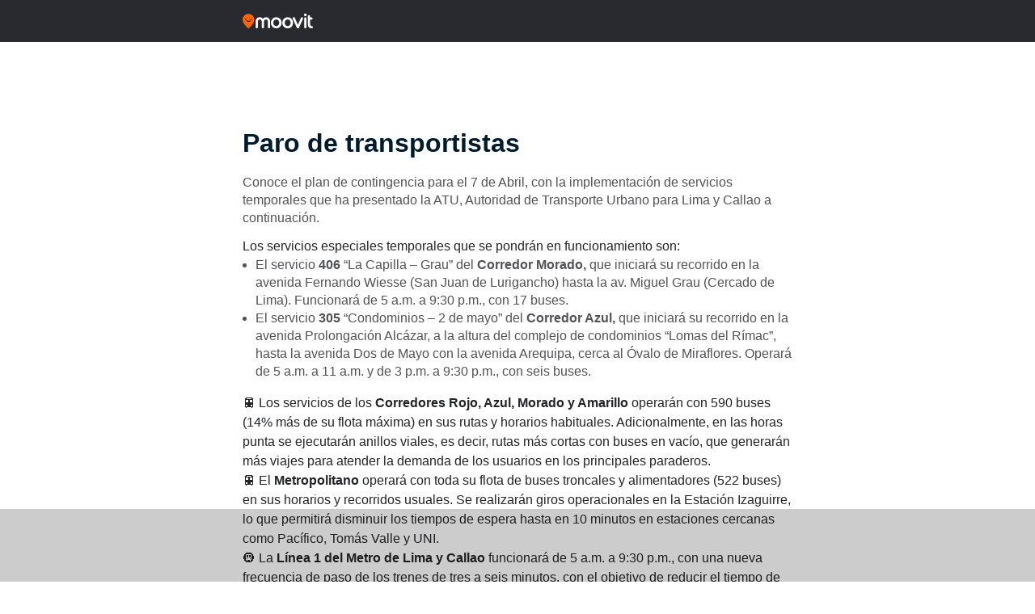

--- FILE ---
content_type: text/html; charset=UTF-8
request_url: https://updates.moovit.com/lima-07-04-21/
body_size: 12645
content:
<!DOCTYPE html><html lang="es-AR" class="no-js"><head>  <script  type="text/javascript" charset="UTF-8" data-document-language="true" data-domain-script="2bf939b0-bebf-48bf-a337-bc42c3e9d4b3" data-type="lazy" data-src="https://cdn.cookielaw.org/scripttemplates/otSDKStub.js"></script> <script type="text/javascript">function OptanonWrapper() { }</script> <title>Moovit - Paro de transportistas</title><meta name="msapplication-TileColor" content="#ffffff"><meta name="msapplication-TileImage" content="/ms-icon-144x144.png"><meta name="theme-color" content="#ffffff"><meta http-equiv="X-UA-Compatible" content="IE=edge,chrome=1"><meta name="viewport" content="width=device-width, initial-scale=1, shrink-to-fit=no"><meta name="apple-itunes-app" content="app-id=498477945"/><meta property="fb:pages" content="558570760836032" /><link href="//www.google-analytics.com" rel="dns-prefetch"><link rel="apple-touch-icon" sizes="57x57" href="https://updates.moovit.com/wp-content/themes/updates/img/icons/apple-icon-57x57.png"><link rel="apple-touch-icon" sizes="60x60" href="https://updates.moovit.com/wp-content/themes/updates/img/icons/apple-icon-60x60.png"><link rel="apple-touch-icon" sizes="72x72" href="https://updates.moovit.com/wp-content/themes/updates/img/icons/apple-icon-72x72.png"><link rel="apple-touch-icon" sizes="76x76" href="https://updates.moovit.com/wp-content/themes/updates/img/icons/apple-icon-76x76.png"><link rel="apple-touch-icon" sizes="114x114" href="https://updates.moovit.com/wp-content/themes/updates/img/icons/apple-icon-114x114.png"><link rel="apple-touch-icon" sizes="120x120" href="https://updates.moovit.com/wp-content/themes/updates/img/icons/apple-icon-120x120.png"><link rel="apple-touch-icon" sizes="144x144" href="https://updates.moovit.com/wp-content/themes/updates/img/icons/apple-icon-144x144.png"><link rel="apple-touch-icon" sizes="152x152" href="https://updates.moovit.com/wp-content/themes/updates/img/icons/apple-icon-152x152.png"><link rel="apple-touch-icon" sizes="180x180" href="https://updates.moovit.com/wp-content/themes/updates/img/icons/apple-icon-180x180.png"><link rel="icon" type="image/png" sizes="192x192"  href="https://updates.moovit.com/wp-content/themes/updates/img/icons/android-icon-192x192.png"><link rel="icon" type="image/png" sizes="32x32" href="https://updates.moovit.com/wp-content/themes/updates/img/icons/favicon-32x32.png"><link rel="icon" type="image/png" sizes="96x96" href="https://updates.moovit.com/wp-content/themes/updates/img/icons/favicon-96x96.png"><link rel="icon" type="image/png" sizes="16x16" href="https://updates.moovit.com/wp-content/themes/updates/img/icons/favicon-16x16.png"><link href='//fonts.googleapis.com/css?family=Source+Sans+Pro:200,400,600,700&subset=latin,latin-ext' rel='stylesheet' type='text/css'><link href="https://updates.moovit.com/wp-content/themes/updates/vendor/bootstrap/css/bootstrap.min.css" rel="stylesheet"><link href='https://updates.moovit.com/wp-content/themes/updates/style.css' rel='stylesheet' type='text/css'>  <script type="text/plain" class="optanon-category-C0002">(function(w,d,s,l,i){w[l]=w[l]||[];w[l].push({'gtm.start':
            new Date().getTime(),event:'gtm.js'});var f=d.getElementsByTagName(s)[0],
            j=d.createElement(s),dl=l!='dataLayer'?'&l='+l:'';j.async=true;j.src=
            'https://www.googletagmanager.com/gtm.js?id='+i+dl;f.parentNode.insertBefore(j,f);
        })(window,document,'script','dataLayer','GTM-PL5T7RB');</script> <meta name='robots' content='index, follow, max-image-preview:large, max-snippet:-1, max-video-preview:-1' /><style>img:is([sizes="auto" i], [sizes^="auto," i]) { contain-intrinsic-size: 3000px 1500px }</style><meta name="description" content="ATU implementa plan de contingencia para atender la demanda de usuarios durante el paro de transportistas del 7 de abril" /><link rel="canonical" href="https://updates.moovit.com/lima-07-04-21/" /><meta property="og:locale" content="es_ES" /><meta property="og:type" content="article" /><meta property="og:title" content="Paro de transportistas | Moovit" /><meta property="og:description" content="ATU implementa plan de contingencia para atender la demanda de usuarios durante el paro de transportistas del 7 de abril" /><meta property="og:url" content="https://updates.moovit.com/lima-07-04-21/" /><meta property="og:site_name" content="Moovit Updates" /><meta property="article:published_time" content="2021-04-07T15:35:40+00:00" /><meta property="article:modified_time" content="2021-04-07T15:40:09+00:00" /><meta name="author" content="Marina Champagner" /><meta name="twitter:card" content="summary_large_image" /> <script type="application/ld+json" class="yoast-schema-graph">{"@context":"https://schema.org","@graph":[{"@type":"WebPage","@id":"https://updates.moovit.com/lima-07-04-21/","url":"https://updates.moovit.com/lima-07-04-21/","name":"Paro de transportistas | Moovit","isPartOf":{"@id":"https://moovitupdates.wpengine.com/#website"},"datePublished":"2021-04-07T15:35:40+00:00","dateModified":"2021-04-07T15:40:09+00:00","author":{"@id":"https://moovitupdates.wpengine.com/#/schema/person/f60d343f469e41656fb90561a6b2c9fc"},"description":"ATU implementa plan de contingencia para atender la demanda de usuarios durante el paro de transportistas del 7 de abril","breadcrumb":{"@id":"https://updates.moovit.com/lima-07-04-21/#breadcrumb"},"inLanguage":"es-AR","potentialAction":[{"@type":"ReadAction","target":["https://updates.moovit.com/lima-07-04-21/"]}]},{"@type":"BreadcrumbList","@id":"https://updates.moovit.com/lima-07-04-21/#breadcrumb","itemListElement":[{"@type":"ListItem","position":1,"name":"Home","item":"https://updates.moovit.com/"},{"@type":"ListItem","position":2,"name":"Paro de transportistas"}]},{"@type":"WebSite","@id":"https://moovitupdates.wpengine.com/#website","url":"https://moovitupdates.wpengine.com/","name":"Moovit Updates","description":"","potentialAction":[{"@type":"SearchAction","target":{"@type":"EntryPoint","urlTemplate":"https://moovitupdates.wpengine.com/?s={search_term_string}"},"query-input":{"@type":"PropertyValueSpecification","valueRequired":true,"valueName":"search_term_string"}}],"inLanguage":"es-AR"},{"@type":"Person","@id":"https://moovitupdates.wpengine.com/#/schema/person/f60d343f469e41656fb90561a6b2c9fc","name":"Marina Champagner","image":{"@type":"ImageObject","inLanguage":"es-AR","@id":"https://moovitupdates.wpengine.com/#/schema/person/image/","url":"https://secure.gravatar.com/avatar/14c6eaa230be6320456514a186b682f08e55dee990f668c918fe1de5be4c6a73?s=96&d=mm&r=g","contentUrl":"https://secure.gravatar.com/avatar/14c6eaa230be6320456514a186b682f08e55dee990f668c918fe1de5be4c6a73?s=96&d=mm&r=g","caption":"Marina Champagner"},"url":"https://updates.moovit.com/es_ar/author/marina-champagner/"}]}</script> <link rel='dns-prefetch' href='//static.addtoany.com' /><link rel='dns-prefetch' href='//ajax.googleapis.com' /><link rel='dns-prefetch' href='//fonts.googleapis.com' /><link rel="alternate" type="application/rss+xml" title="Moovit Updates &raquo; Paro de transportistas Comments Feed" href="https://updates.moovit.com/lima-07-04-21/feed/" /> <script type="text/javascript">window._wpemojiSettings = {"baseUrl":"https:\/\/s.w.org\/images\/core\/emoji\/16.0.1\/72x72\/","ext":".png","svgUrl":"https:\/\/s.w.org\/images\/core\/emoji\/16.0.1\/svg\/","svgExt":".svg","source":{"concatemoji":"https:\/\/updates.moovit.com\/wp-includes\/js\/wp-emoji-release.min.js?ver=6.8.3"}};
/*! This file is auto-generated */
!function(s,n){var o,i,e;function c(e){try{var t={supportTests:e,timestamp:(new Date).valueOf()};sessionStorage.setItem(o,JSON.stringify(t))}catch(e){}}function p(e,t,n){e.clearRect(0,0,e.canvas.width,e.canvas.height),e.fillText(t,0,0);var t=new Uint32Array(e.getImageData(0,0,e.canvas.width,e.canvas.height).data),a=(e.clearRect(0,0,e.canvas.width,e.canvas.height),e.fillText(n,0,0),new Uint32Array(e.getImageData(0,0,e.canvas.width,e.canvas.height).data));return t.every(function(e,t){return e===a[t]})}function u(e,t){e.clearRect(0,0,e.canvas.width,e.canvas.height),e.fillText(t,0,0);for(var n=e.getImageData(16,16,1,1),a=0;a<n.data.length;a++)if(0!==n.data[a])return!1;return!0}function f(e,t,n,a){switch(t){case"flag":return n(e,"\ud83c\udff3\ufe0f\u200d\u26a7\ufe0f","\ud83c\udff3\ufe0f\u200b\u26a7\ufe0f")?!1:!n(e,"\ud83c\udde8\ud83c\uddf6","\ud83c\udde8\u200b\ud83c\uddf6")&&!n(e,"\ud83c\udff4\udb40\udc67\udb40\udc62\udb40\udc65\udb40\udc6e\udb40\udc67\udb40\udc7f","\ud83c\udff4\u200b\udb40\udc67\u200b\udb40\udc62\u200b\udb40\udc65\u200b\udb40\udc6e\u200b\udb40\udc67\u200b\udb40\udc7f");case"emoji":return!a(e,"\ud83e\udedf")}return!1}function g(e,t,n,a){var r="undefined"!=typeof WorkerGlobalScope&&self instanceof WorkerGlobalScope?new OffscreenCanvas(300,150):s.createElement("canvas"),o=r.getContext("2d",{willReadFrequently:!0}),i=(o.textBaseline="top",o.font="600 32px Arial",{});return e.forEach(function(e){i[e]=t(o,e,n,a)}),i}function t(e){var t=s.createElement("script");t.src=e,t.defer=!0,s.head.appendChild(t)}"undefined"!=typeof Promise&&(o="wpEmojiSettingsSupports",i=["flag","emoji"],n.supports={everything:!0,everythingExceptFlag:!0},e=new Promise(function(e){s.addEventListener("DOMContentLoaded",e,{once:!0})}),new Promise(function(t){var n=function(){try{var e=JSON.parse(sessionStorage.getItem(o));if("object"==typeof e&&"number"==typeof e.timestamp&&(new Date).valueOf()<e.timestamp+604800&&"object"==typeof e.supportTests)return e.supportTests}catch(e){}return null}();if(!n){if("undefined"!=typeof Worker&&"undefined"!=typeof OffscreenCanvas&&"undefined"!=typeof URL&&URL.createObjectURL&&"undefined"!=typeof Blob)try{var e="postMessage("+g.toString()+"("+[JSON.stringify(i),f.toString(),p.toString(),u.toString()].join(",")+"));",a=new Blob([e],{type:"text/javascript"}),r=new Worker(URL.createObjectURL(a),{name:"wpTestEmojiSupports"});return void(r.onmessage=function(e){c(n=e.data),r.terminate(),t(n)})}catch(e){}c(n=g(i,f,p,u))}t(n)}).then(function(e){for(var t in e)n.supports[t]=e[t],n.supports.everything=n.supports.everything&&n.supports[t],"flag"!==t&&(n.supports.everythingExceptFlag=n.supports.everythingExceptFlag&&n.supports[t]);n.supports.everythingExceptFlag=n.supports.everythingExceptFlag&&!n.supports.flag,n.DOMReady=!1,n.readyCallback=function(){n.DOMReady=!0}}).then(function(){return e}).then(function(){var e;n.supports.everything||(n.readyCallback(),(e=n.source||{}).concatemoji?t(e.concatemoji):e.wpemoji&&e.twemoji&&(t(e.twemoji),t(e.wpemoji)))}))}((window,document),window._wpemojiSettings);</script> <style id='wp-emoji-styles-inline-css' type='text/css'>img.wp-smiley, img.emoji {
		display: inline !important;
		border: none !important;
		box-shadow: none !important;
		height: 1em !important;
		width: 1em !important;
		margin: 0 0.07em !important;
		vertical-align: -0.1em !important;
		background: none !important;
		padding: 0 !important;
	}</style><style id='classic-theme-styles-inline-css' type='text/css'>/*! This file is auto-generated */
.wp-block-button__link{color:#fff;background-color:#32373c;border-radius:9999px;box-shadow:none;text-decoration:none;padding:calc(.667em + 2px) calc(1.333em + 2px);font-size:1.125em}.wp-block-file__button{background:#32373c;color:#fff;text-decoration:none}</style><style id='global-styles-inline-css' type='text/css'>:root{--wp--preset--aspect-ratio--square: 1;--wp--preset--aspect-ratio--4-3: 4/3;--wp--preset--aspect-ratio--3-4: 3/4;--wp--preset--aspect-ratio--3-2: 3/2;--wp--preset--aspect-ratio--2-3: 2/3;--wp--preset--aspect-ratio--16-9: 16/9;--wp--preset--aspect-ratio--9-16: 9/16;--wp--preset--color--black: #000000;--wp--preset--color--cyan-bluish-gray: #abb8c3;--wp--preset--color--white: #ffffff;--wp--preset--color--pale-pink: #f78da7;--wp--preset--color--vivid-red: #cf2e2e;--wp--preset--color--luminous-vivid-orange: #ff6900;--wp--preset--color--luminous-vivid-amber: #fcb900;--wp--preset--color--light-green-cyan: #7bdcb5;--wp--preset--color--vivid-green-cyan: #00d084;--wp--preset--color--pale-cyan-blue: #8ed1fc;--wp--preset--color--vivid-cyan-blue: #0693e3;--wp--preset--color--vivid-purple: #9b51e0;--wp--preset--gradient--vivid-cyan-blue-to-vivid-purple: linear-gradient(135deg,rgba(6,147,227,1) 0%,rgb(155,81,224) 100%);--wp--preset--gradient--light-green-cyan-to-vivid-green-cyan: linear-gradient(135deg,rgb(122,220,180) 0%,rgb(0,208,130) 100%);--wp--preset--gradient--luminous-vivid-amber-to-luminous-vivid-orange: linear-gradient(135deg,rgba(252,185,0,1) 0%,rgba(255,105,0,1) 100%);--wp--preset--gradient--luminous-vivid-orange-to-vivid-red: linear-gradient(135deg,rgba(255,105,0,1) 0%,rgb(207,46,46) 100%);--wp--preset--gradient--very-light-gray-to-cyan-bluish-gray: linear-gradient(135deg,rgb(238,238,238) 0%,rgb(169,184,195) 100%);--wp--preset--gradient--cool-to-warm-spectrum: linear-gradient(135deg,rgb(74,234,220) 0%,rgb(151,120,209) 20%,rgb(207,42,186) 40%,rgb(238,44,130) 60%,rgb(251,105,98) 80%,rgb(254,248,76) 100%);--wp--preset--gradient--blush-light-purple: linear-gradient(135deg,rgb(255,206,236) 0%,rgb(152,150,240) 100%);--wp--preset--gradient--blush-bordeaux: linear-gradient(135deg,rgb(254,205,165) 0%,rgb(254,45,45) 50%,rgb(107,0,62) 100%);--wp--preset--gradient--luminous-dusk: linear-gradient(135deg,rgb(255,203,112) 0%,rgb(199,81,192) 50%,rgb(65,88,208) 100%);--wp--preset--gradient--pale-ocean: linear-gradient(135deg,rgb(255,245,203) 0%,rgb(182,227,212) 50%,rgb(51,167,181) 100%);--wp--preset--gradient--electric-grass: linear-gradient(135deg,rgb(202,248,128) 0%,rgb(113,206,126) 100%);--wp--preset--gradient--midnight: linear-gradient(135deg,rgb(2,3,129) 0%,rgb(40,116,252) 100%);--wp--preset--font-size--small: 13px;--wp--preset--font-size--medium: 20px;--wp--preset--font-size--large: 36px;--wp--preset--font-size--x-large: 42px;--wp--preset--spacing--20: 0.44rem;--wp--preset--spacing--30: 0.67rem;--wp--preset--spacing--40: 1rem;--wp--preset--spacing--50: 1.5rem;--wp--preset--spacing--60: 2.25rem;--wp--preset--spacing--70: 3.38rem;--wp--preset--spacing--80: 5.06rem;--wp--preset--shadow--natural: 6px 6px 9px rgba(0, 0, 0, 0.2);--wp--preset--shadow--deep: 12px 12px 50px rgba(0, 0, 0, 0.4);--wp--preset--shadow--sharp: 6px 6px 0px rgba(0, 0, 0, 0.2);--wp--preset--shadow--outlined: 6px 6px 0px -3px rgba(255, 255, 255, 1), 6px 6px rgba(0, 0, 0, 1);--wp--preset--shadow--crisp: 6px 6px 0px rgba(0, 0, 0, 1);}:where(.is-layout-flex){gap: 0.5em;}:where(.is-layout-grid){gap: 0.5em;}body .is-layout-flex{display: flex;}.is-layout-flex{flex-wrap: wrap;align-items: center;}.is-layout-flex > :is(*, div){margin: 0;}body .is-layout-grid{display: grid;}.is-layout-grid > :is(*, div){margin: 0;}:where(.wp-block-columns.is-layout-flex){gap: 2em;}:where(.wp-block-columns.is-layout-grid){gap: 2em;}:where(.wp-block-post-template.is-layout-flex){gap: 1.25em;}:where(.wp-block-post-template.is-layout-grid){gap: 1.25em;}.has-black-color{color: var(--wp--preset--color--black) !important;}.has-cyan-bluish-gray-color{color: var(--wp--preset--color--cyan-bluish-gray) !important;}.has-white-color{color: var(--wp--preset--color--white) !important;}.has-pale-pink-color{color: var(--wp--preset--color--pale-pink) !important;}.has-vivid-red-color{color: var(--wp--preset--color--vivid-red) !important;}.has-luminous-vivid-orange-color{color: var(--wp--preset--color--luminous-vivid-orange) !important;}.has-luminous-vivid-amber-color{color: var(--wp--preset--color--luminous-vivid-amber) !important;}.has-light-green-cyan-color{color: var(--wp--preset--color--light-green-cyan) !important;}.has-vivid-green-cyan-color{color: var(--wp--preset--color--vivid-green-cyan) !important;}.has-pale-cyan-blue-color{color: var(--wp--preset--color--pale-cyan-blue) !important;}.has-vivid-cyan-blue-color{color: var(--wp--preset--color--vivid-cyan-blue) !important;}.has-vivid-purple-color{color: var(--wp--preset--color--vivid-purple) !important;}.has-black-background-color{background-color: var(--wp--preset--color--black) !important;}.has-cyan-bluish-gray-background-color{background-color: var(--wp--preset--color--cyan-bluish-gray) !important;}.has-white-background-color{background-color: var(--wp--preset--color--white) !important;}.has-pale-pink-background-color{background-color: var(--wp--preset--color--pale-pink) !important;}.has-vivid-red-background-color{background-color: var(--wp--preset--color--vivid-red) !important;}.has-luminous-vivid-orange-background-color{background-color: var(--wp--preset--color--luminous-vivid-orange) !important;}.has-luminous-vivid-amber-background-color{background-color: var(--wp--preset--color--luminous-vivid-amber) !important;}.has-light-green-cyan-background-color{background-color: var(--wp--preset--color--light-green-cyan) !important;}.has-vivid-green-cyan-background-color{background-color: var(--wp--preset--color--vivid-green-cyan) !important;}.has-pale-cyan-blue-background-color{background-color: var(--wp--preset--color--pale-cyan-blue) !important;}.has-vivid-cyan-blue-background-color{background-color: var(--wp--preset--color--vivid-cyan-blue) !important;}.has-vivid-purple-background-color{background-color: var(--wp--preset--color--vivid-purple) !important;}.has-black-border-color{border-color: var(--wp--preset--color--black) !important;}.has-cyan-bluish-gray-border-color{border-color: var(--wp--preset--color--cyan-bluish-gray) !important;}.has-white-border-color{border-color: var(--wp--preset--color--white) !important;}.has-pale-pink-border-color{border-color: var(--wp--preset--color--pale-pink) !important;}.has-vivid-red-border-color{border-color: var(--wp--preset--color--vivid-red) !important;}.has-luminous-vivid-orange-border-color{border-color: var(--wp--preset--color--luminous-vivid-orange) !important;}.has-luminous-vivid-amber-border-color{border-color: var(--wp--preset--color--luminous-vivid-amber) !important;}.has-light-green-cyan-border-color{border-color: var(--wp--preset--color--light-green-cyan) !important;}.has-vivid-green-cyan-border-color{border-color: var(--wp--preset--color--vivid-green-cyan) !important;}.has-pale-cyan-blue-border-color{border-color: var(--wp--preset--color--pale-cyan-blue) !important;}.has-vivid-cyan-blue-border-color{border-color: var(--wp--preset--color--vivid-cyan-blue) !important;}.has-vivid-purple-border-color{border-color: var(--wp--preset--color--vivid-purple) !important;}.has-vivid-cyan-blue-to-vivid-purple-gradient-background{background: var(--wp--preset--gradient--vivid-cyan-blue-to-vivid-purple) !important;}.has-light-green-cyan-to-vivid-green-cyan-gradient-background{background: var(--wp--preset--gradient--light-green-cyan-to-vivid-green-cyan) !important;}.has-luminous-vivid-amber-to-luminous-vivid-orange-gradient-background{background: var(--wp--preset--gradient--luminous-vivid-amber-to-luminous-vivid-orange) !important;}.has-luminous-vivid-orange-to-vivid-red-gradient-background{background: var(--wp--preset--gradient--luminous-vivid-orange-to-vivid-red) !important;}.has-very-light-gray-to-cyan-bluish-gray-gradient-background{background: var(--wp--preset--gradient--very-light-gray-to-cyan-bluish-gray) !important;}.has-cool-to-warm-spectrum-gradient-background{background: var(--wp--preset--gradient--cool-to-warm-spectrum) !important;}.has-blush-light-purple-gradient-background{background: var(--wp--preset--gradient--blush-light-purple) !important;}.has-blush-bordeaux-gradient-background{background: var(--wp--preset--gradient--blush-bordeaux) !important;}.has-luminous-dusk-gradient-background{background: var(--wp--preset--gradient--luminous-dusk) !important;}.has-pale-ocean-gradient-background{background: var(--wp--preset--gradient--pale-ocean) !important;}.has-electric-grass-gradient-background{background: var(--wp--preset--gradient--electric-grass) !important;}.has-midnight-gradient-background{background: var(--wp--preset--gradient--midnight) !important;}.has-small-font-size{font-size: var(--wp--preset--font-size--small) !important;}.has-medium-font-size{font-size: var(--wp--preset--font-size--medium) !important;}.has-large-font-size{font-size: var(--wp--preset--font-size--large) !important;}.has-x-large-font-size{font-size: var(--wp--preset--font-size--x-large) !important;}
:where(.wp-block-post-template.is-layout-flex){gap: 1.25em;}:where(.wp-block-post-template.is-layout-grid){gap: 1.25em;}
:where(.wp-block-columns.is-layout-flex){gap: 2em;}:where(.wp-block-columns.is-layout-grid){gap: 2em;}
:root :where(.wp-block-pullquote){font-size: 1.5em;line-height: 1.6;}</style><link rel='stylesheet' id='likebtn_style-css' href='https://updates.moovit.com/wp-content/plugins/likebtn-like-button/public/css/style.css?ver=6.8.3' type='text/css' media='all' /><link rel='stylesheet' id='wp-pagenavi-css' href='https://updates.moovit.com/wp-content/plugins/wp-pagenavi/pagenavi-css.css?ver=2.70' type='text/css' media='all' /><link rel='stylesheet' id='font-rubik-css' href='https://fonts.googleapis.com/css2?family=Rubik%3Awght%40400%3B500%3B700&#038;display=swap&#038;ver=6.8.3' type='text/css' media='all' /><link rel='stylesheet' id='newdesign-css' href='https://updates.moovit.com/wp-content/themes/updates/assets/css/newdesign.css?ver=6.8.3' type='text/css' media='all' /><link rel='stylesheet' id='addtoany-css' href='https://updates.moovit.com/wp-content/plugins/add-to-any/addtoany.min.css?ver=1.16' type='text/css' media='all' /> <script type="text/javascript" id="addtoany-core-js-before">window.a2a_config=window.a2a_config||{};a2a_config.callbacks=[];a2a_config.overlays=[];a2a_config.templates={};a2a_localize = {
	Share: "Share",
	Save: "Save",
	Subscribe: "Subscribe",
	Email: "Email",
	Bookmark: "Bookmark",
	ShowAll: "Show all",
	ShowLess: "Show less",
	FindServices: "Find service(s)",
	FindAnyServiceToAddTo: "Instantly find any service to add to",
	PoweredBy: "Powered by",
	ShareViaEmail: "Share via email",
	SubscribeViaEmail: "Subscribe via email",
	BookmarkInYourBrowser: "Bookmark in your browser",
	BookmarkInstructions: "Press Ctrl+D or \u2318+D to bookmark this page",
	AddToYourFavorites: "Add to your favorites",
	SendFromWebOrProgram: "Send from any email address or email program",
	EmailProgram: "Email program",
	More: "More&#8230;",
	ThanksForSharing: "Thanks for sharing!",
	ThanksForFollowing: "Thanks for following!"
};

function removeParam(key, sourceURL) {
    var rtn = sourceURL.split("?")[0],
        param,
        params_arr = [],
        queryString = (sourceURL.indexOf("?") !== -1) ? sourceURL.split("?")[1] : "";
    if (queryString !== "") {
        params_arr = queryString.split("&");
        for (var i = params_arr.length - 1; i >= 0; i -= 1) {
            param = params_arr[i].split("=")[0];
            if (param === key) {
                params_arr.splice(i, 1);
            }
        }
        rtn = rtn + "?" + params_arr.join("&");
    }
    return rtn;
}

var a2a_config = a2a_config || {};

a2a_config.track_links = 'ga';

a2a_config.templates.twitter = "${title} (by @moovit) ${link}";

a2a_config.templates.email = {
    subject: "${title}",
    body: "Click the link:\n${link}\n\n---\nSent from http://moovitapp.com"
};

a2a_config.callbacks.push({
    share: function(share_data) {
		
		var originalURL = share_data.url;
        var alteredURL = removeParam("client", originalURL);
		
		return {
                url: alteredURL
            };
		
    }
});</script> <script type="text/javascript" defer src="https://static.addtoany.com/menu/page.js" id="addtoany-core-js"></script> <script type="text/javascript" src="https://ajax.googleapis.com/ajax/libs/jquery/1.12.4/jquery.min.js" id="jquery-js"></script> <script type="text/javascript" id="likebtn_frontend-js-extra">var likebtn_eh_data = {"ajaxurl":"https:\/\/updates.moovit.com\/wp-admin\/admin-ajax.php","security":"8fd6b2b217"};</script> <link rel="https://api.w.org/" href="https://updates.moovit.com/wp-json/" /><link rel="alternate" title="JSON" type="application/json" href="https://updates.moovit.com/wp-json/wp/v2/posts/95191" /><link rel="EditURI" type="application/rsd+xml" title="RSD" href="https://updates.moovit.com/xmlrpc.php?rsd" /><link rel='shortlink' href='https://updates.moovit.com/?p=95191' /><link rel="alternate" title="oEmbed (JSON)" type="application/json+oembed" href="https://updates.moovit.com/wp-json/oembed/1.0/embed?url=https%3A%2F%2Fupdates.moovit.com%2Flima-07-04-21%2F" /><link rel="alternate" title="oEmbed (XML)" type="text/xml+oembed" href="https://updates.moovit.com/wp-json/oembed/1.0/embed?url=https%3A%2F%2Fupdates.moovit.com%2Flima-07-04-21%2F&#038;format=xml" />  <script async src="https://securepubads.g.doubleclick.net/tag/js/gpt.js"></script> <script>window.googletag = window.googletag || {cmd: []};
  googletag.cmd.push(function() {
    googletag.defineSlot('/21857632287/updates_banners/Updates_MobileLeaderboard_BottomSticky', [320, 50], 'div-gpt-ad-1654757993702-0').addService(googletag.pubads());
    googletag.pubads().enableSingleRequest();
    googletag.enableServices();
  });</script><script async src="https://securepubads.g.doubleclick.net/tag/js/gpt.js"></script> <script>window.googletag = window.googletag || {cmd: []};
  googletag.cmd.push(function() {
    googletag.defineSlot('/21857632287/updates_banners/Updates_MediumRectangle_1', [300, 250], 'div-gpt-ad-1654758113872-0').addService(googletag.pubads());
    googletag.pubads().enableSingleRequest();
    googletag.enableServices();
  });</script>    <script>window.googletag = window.googletag || {cmd: []};
  googletag.cmd.push(function() {
    googletag.defineSlot('/21857632287/web_banner_desktop_leaderboard_Updates_970x90', [[728, 90], [970, 90]], 'div-gpt-ad-1692259178416-0').addService(googletag.pubads());
    googletag.pubads().enableSingleRequest();
    googletag.enableServices();
  });</script><script>window.googletag = window.googletag || {cmd: []};
  googletag.cmd.push(function() {
    googletag.defineSlot('/21857632287/web_banner_desktop_skyscrapper_Updates_left_160x600', [160, 600], 'div-gpt-ad-1692259490191-0').addService(googletag.pubads());
    googletag.pubads().enableSingleRequest();
    googletag.enableServices();
  });</script><script>window.googletag = window.googletag || {cmd: []};
  googletag.cmd.push(function() {
    googletag.defineSlot('/21857632287/web_banner_desktop_skyscrapper_Updates_right_160x600', [160, 600], 'div-gpt-ad-1692259503535-0').addService(googletag.pubads());
    googletag.pubads().enableSingleRequest();
    googletag.enableServices();
  });</script><script async src="https://securepubads.g.doubleclick.net/tag/js/gpt.js"></script> <script>window.googletag = window.googletag || {cmd: []};
  googletag.cmd.push(function() {
    googletag.defineSlot('/21857632287/web_banner_desktop_sticky_Updates_728x90', [[728, 90], [970, 90]], 'div-gpt-ad-1692259526975-0').addService(googletag.pubads());
    googletag.pubads().enableSingleRequest();
    googletag.enableServices();
  });</script><script async src="https://securepubads.g.doubleclick.net/tag/js/gpt.js"></script> <script>window.googletag = window.googletag || {cmd: []};
  googletag.cmd.push(function() {
    googletag.defineSlot('/21857632287/web_banner_desktop_mrec_Updates_300x250_1', [300, 250], 'div-gpt-ad-1692259395331-0').addService(googletag.pubads());
    googletag.pubads().enableSingleRequest();
    googletag.enableServices();
  });</script><script async src="https://securepubads.g.doubleclick.net/tag/js/gpt.js"></script> <script>window.googletag = window.googletag || {cmd: []};
  googletag.cmd.push(function() {
    googletag.defineSlot('/21857632287/web_banner_desktop_mrec_Updates_300x250_2', [300, 250], 'div-gpt-ad-1692259455727-0').addService(googletag.pubads());
    googletag.pubads().enableSingleRequest();
    googletag.enableServices();
  });</script><script async src="https://securepubads.g.doubleclick.net/tag/js/gpt.js"></script> <script>window.googletag = window.googletag || {cmd: []};
  googletag.cmd.push(function() {
    googletag.defineSlot('/21857632287/web_banner_desktop_mrec_Updates_300x250_3', [300, 250], 'div-gpt-ad-1692259474474-0').addService(googletag.pubads());
    googletag.pubads().enableSingleRequest();
    googletag.enableServices();
  });</script>  <script src="https://updates.moovit.com/wp-content/cache/autoptimize/js/autoptimize_1952d2a3943c71916b0d348177c2ed83.js"></script></head><body class="wp-singular post-template-default single single-post postid-95191 single-format-standard wp-theme-updates"> <script>(function() {

        // check cookie
        function getCookie(name) {
            var cookie_name = name + "=";
            var decodedCookie = decodeURIComponent(document.cookie);
            var ca = decodedCookie.split(';');
            for (var i = 0; i < ca.length; i++) {
                var c = ca[i];
                while (c.charAt(0) == ' ') {
                    c = c.substring(1);
                }
                if (c.indexOf(cookie_name) === 0) {
                    return c.substring(cookie_name.length, c.length);
                }
            }
            return false;
        }

        // Create Cookie
        function createCookie(name,value,days) {
            if (days) {
                var date = new Date();
                date.setTime(date.getTime() + (days * 24 * 60 * 60 *1000));
                var expires = "; expires=" + date.toGMTString();
            } else {
                var expires = "";
            }
            document.cookie = name + "=" + value + expires + "; path=/";
        }

        // check url
       function getUrlParameter(sParam) {
            var sPageURL = window.location.search.substring(1),
                sURLVariables = sPageURL.split('&'),
                sParameterName,
                i;

            for (i = 0; i < sURLVariables.length; i++) {
                sParameterName = sURLVariables[i].split('=');

                if (sParameterName[0] === sParam) {
                    return sParameterName[1] === undefined ? true : decodeURIComponent(sParameterName[1]);
                }
            }
        }

        var clientAppUrl = getUrlParameter('client');
        var clientAppCookiee = getCookie('client');

        if(clientAppCookiee == "app" || clientAppUrl == "app"){
            createCookie('client', 'app');
            document.body.classList.add("noheader");
        }

    }());</script>  <noscript><iframe src="https://www.googletagmanager.com/ns.html?id=GTM-PL5T7RB"
 height="0" width="0" style="display:none;visibility:hidden"></iframe></noscript><div id="fb-root"></div> <script>(function(d, s, id) {
        var js, fjs = d.getElementsByTagName(s)[0];
        if (d.getElementById(id)) return;
        js = d.createElement(s); js.id = id;
        js.src = "//connect.facebook.net/en_US/sdk.js#xfbml=1&version=v2.5";
        fjs.parentNode.insertBefore(js, fjs);
    }(document, 'script', 'facebook-jssdk'));</script> <nav class="navbar navbar-expand-lg navbar-dark bg-dark fixed-top cheader"><div class="header_wrap"> <a class="navbar-brand logo" title="Moovit Updates" href="https://updates.moovit.com"> <noscript><img src="https://updates.moovit.com/wp-content/themes/updates/assets/img/logo-white1.svg" class="logo" title="Moovit Updates" alt="Moovit Updates"></noscript><img src='data:image/svg+xml,%3Csvg%20xmlns=%22http://www.w3.org/2000/svg%22%20viewBox=%220%200%20210%20140%22%3E%3C/svg%3E' data-src="https://updates.moovit.com/wp-content/themes/updates/assets/img/logo-white1.svg" class="lazyload logo" title="Moovit Updates" alt="Moovit Updates"> </a></div></nav><div class="post_item"><div class="wrap_google_ad desktop" data-ad="skyscraper_left"><div id='div-gpt-ad-1692259490191-0' style='min-width: 160px; min-height: 600px;'> <script>googletag.cmd.push(function() { googletag.display('div-gpt-ad-1692259490191-0'); });</script> </div></div><div class="wrap_google_ad desktop" data-ad="skyscraper_right"><div id='div-gpt-ad-1692259503535-0' style='min-width: 160px; min-height: 600px;'> <script>googletag.cmd.push(function() { googletag.display('div-gpt-ad-1692259503535-0'); });</script> </div></div><div class="bcontainer"><div class="wrap_google_ad desktop" data-ad="leaderboard_top"><div id='div-gpt-ad-1692259178416-0' style='min-width: 728px; min-height: 90px;'> <script>googletag.cmd.push(function() { googletag.display('div-gpt-ad-1692259178416-0'); });</script> </div></div><div class="content_wrap"><h1 class="title-large" > Paro de transportistas</h1><div class="addtoany_shortcode"><div class="a2a_kit a2a_kit_size_32 addtoany_list" data-a2a-url="https://updates.moovit.com/lima-07-04-21/" data-a2a-title="Paro de transportistas"></div></div><div class="post_lang"><ul></ul></div><div class="post_content"><div><p>Conoce el plan de contingencia para el 7 de Abril, con la implementación de servicios temporales que ha presentado la ATU, Autoridad de Transporte Urbano para Lima y Callao a continuación.</p></div><div>Los servicios especiales temporales que se pondrán en funcionamiento son:</div><ul><li>El servicio <strong>406</strong> “La Capilla – Grau” del <strong>Corredor Morado,</strong> que iniciará su recorrido en la avenida Fernando Wiesse (San Juan de Lurigancho) hasta la av. Miguel Grau (Cercado de Lima). Funcionará de 5 a.m. a 9:30 p.m., con 17 buses.</li><li>El servicio <strong>305</strong> “Condominios – 2 de mayo” del <strong>Corredor Azul,</strong> que iniciará su recorrido en la avenida Prolongación Alcázar, a la altura del complejo de condominios “Lomas del Rímac”, hasta la avenida Dos de Mayo con la avenida Arequipa, cerca al Óvalo de Miraflores. Operará de 5 a.m. a 11 a.m. y de 3 p.m. a 9:30 p.m., con seis buses.</li></ul><div>🚍 Los servicios de los <strong>Corredores Rojo, Azul, Morado y Amarillo</strong> operarán con 590 buses (14% más de su flota máxima) en sus rutas y horarios habituales. Adicionalmente, en las horas punta se ejecutarán anillos viales, es decir, rutas más cortas con buses en vacío, que generarán más viajes para atender la demanda de los usuarios en los principales paraderos.</div><div></div><div>🚍 El <strong>Metropolitano</strong> operará con toda su flota de buses troncales y alimentadores (522 buses) en sus horarios y recorridos usuales. Se realizarán giros operacionales en la Estación Izaguirre, lo que permitirá disminuir los tiempos de espera hasta en 10 minutos en estaciones cercanas como Pacífico, Tomás Valle y UNI.</div><div></div><div>🚇 La <strong>Línea 1 del Metro de Lima y Callao</strong> funcionará de 5 a.m. a 9:30 p.m., con una nueva frecuencia de paso de los trenes de tres a seis minutos, con el objetivo de reducir el tiempo de espera y evitar aglomeraciones. También se ampliará la hora punta de la mañana de 5:30 a.m. a 10 a.m. y la hora punta de la tarde de 4 p.m. a 8 p.m. En dichos horarios, los trenes llegarán cada tres minutos.</div><div></div><div> Asimismo, se ha coordinado con los operadores del transporte convencional que no acatarán el paro, la implementación de retornos operacionales para atender la demanda en los paraderos de mayor afluencia de usuarios. El 70% de la flota habilitada por la ATU para brindar el servicio de transporte regular, operará con normalidad.</div><div>Se recuerda que<strong> el uso de la mascarilla y protector facial es obligatorio en el transporte público.</strong> Además, se debe respetar el aforo en las unidades y viajar con las ventanas abiertas para una adecuada ventilación, a fin de disminuir el riesgo de contagio del Covid-19.</div><div><p>Para conocer más, visita esta nota <strong><a href="https://www.gob.pe/institucion/atu/noticias/396776-atu-implementa-plan-de-contingencia-para-atender-la-demanda-de-usuarios-durante-el-paro-de-transportistas-del-7-de-abril">aquí</a>.</strong></p><p>Fuente: <a href="https://www.gob.pe/">Plataforma digital única del Estado Peruano</a></p></div></p></div><div class="post_quicknavi"> <a href="https://updates.moovit.com/lima-07-04-21/" class="link_back hide_nav">Previo</a> <a href="https://updates.moovit.com/lima-07-04-21/" class="link_back next hide_nav">Siguiente</a></div></div></div></div><div class="share-box"><div class="share-btns"> <a href="whatsapp://send?text=Paro de transportistas https://updates.moovit.com/lima-07-04-21/" class="share-whatsapp share-pop">whats</a> <a href="https://www.facebook.com/dialog/send?app_id=5303202981&display=popup&link=https://updates.moovit.com/lima-07-04-21/&redirect_uri=https%3A%2F%2Fstatic.addtoany.com%2Fmenu%2Fthanks.html%23url%3Dhttps%3A%2F%2Fupdates.moovit.com%2Fweekly-update-ptv-220819%2F%3F%26utm_source%3Dfacebook_messenger%26utm_medium%3Dsocial-media%26utm_campaign%3Daddtoany" class="share-messenger share-pop">mess</a> <a href="https://www.facebook.com/sharer/sharer.php?u=https://updates.moovit.com/lima-07-04-21/" class="share-sms share-pop">sms</a> <a href="https://www.facebook.com/sharer/sharer.php?u=https://updates.moovit.com/lima-07-04-21/" class="share-fb share-pop">fb</a> <a href="https://www.facebook.com/sharer/sharer.php?u=https://updates.moovit.com/lima-07-04-21/" class="share-twitter share-pop">twitter</a> <a href="https://www.facebook.com/sharer/sharer.php?u=https://updates.moovit.com/lima-07-04-21/" class="share-email share-pop">email</a></div></div><div class="wrap_google_ad sticky mobile"><div class="bcontainer"><div id='div-gpt-ad-1654757993702-0' style='min-width: 320px; min-height: 50px;'> <script>googletag.cmd.push(function() { googletag.display('div-gpt-ad-1654757993702-0'); });</script> </div></div></div><div class="wrap_google_ad desktop" data-ad="sticky_leaderboard"><div id='div-gpt-ad-1692259526975-0' style='min-width: 728px; min-height: 90px;'> <script>googletag.cmd.push(function() { googletag.display('div-gpt-ad-1692259526975-0'); });</script> </div></div><footer class="footer" role="contentinfo" id="footer" ><div class="center" style="margin-bottom:10px"> <a href="https://moovit.onelink.me/3986059930/ac4e0af2" style="width:150px;height:45px;margin-bottom:10px;display:inline-block"> <noscript><img src="https://updates.moovit.com/wp-content/themes/updates/img/buttons/download-google-play.png" style="width:150px" alt=""></noscript><img class="lazyload" src='data:image/svg+xml,%3Csvg%20xmlns=%22http://www.w3.org/2000/svg%22%20viewBox=%220%200%20210%20140%22%3E%3C/svg%3E' data-src="https://updates.moovit.com/wp-content/themes/updates/img/buttons/download-google-play.png" style="width:150px" alt=""> </a> <a href="https://moovit.onelink.me/3986059930/ac4e0af2" style="width:150px;height:45px;margin-bottom:10px;display:inline-block"> <noscript><img src="https://updates.moovit.com/wp-content/themes/updates/img/buttons/download-on-app-store.png" style="width:150px" alt=""></noscript><img class="lazyload" src='data:image/svg+xml,%3Csvg%20xmlns=%22http://www.w3.org/2000/svg%22%20viewBox=%220%200%20210%20140%22%3E%3C/svg%3E' data-src="https://updates.moovit.com/wp-content/themes/updates/img/buttons/download-on-app-store.png" style="width:150px" alt=""> </a></div><div class="copyright"><div class="center"><p> <a href="https://moovit.me/privacy_notice">Privacy Policy</a> | <a href="https://moovit.me/terms_of_service">Terms</a> | <a href="https://moovitapp.zendesk.com/">Support</a></p><p>&copy; 2026 Moovit Updates - All Rights Reserved.</p></div></div></footer>  <script async src="https://www.googletagmanager.com/gtag/js?id=UA-112231713-1"></script> <script>window.dataLayer = window.dataLayer || [];
    function gtag(){dataLayer.push(arguments);}
    gtag('js', new Date());

    gtag('config', 'UA-112231713-1');</script> <script>jQuery.ready(function($){
        $('a').on('click touchend', function(e) {
            window.location = $(this).attr('href');
        });

        $(".share-pop").on("click", function(e) {
            e.preventDefault();

            windowPopup($(this).attr("href"), 500, 300);
        });

        function windowPopup(url, width, height) {
            // Calculate the position of the popup so
            // it’s centered on the screen.
            var left = (screen.width / 2) - (width / 2),
                top = (screen.height / 2) - (height / 2);

            window.open(
                url,
                "",
                "menubar=no,toolbar=no,resizable=yes,scrollbars=yes,width=" + width + ",height=" + height + ",top=" + top + ",left=" + left
            );
        }
    });</script>  <script type="text/javascript">var likebtn_wl = 1; (function(d, e, s) {a = d.createElement(e);m = d.getElementsByTagName(e)[0];a.async = 1;a.src = s;m.parentNode.insertBefore(a, m)})(document, 'script', '//w.likebtn.com/js/w/widget.js'); if (typeof(LikeBtn) != "undefined") { LikeBtn.init(); }</script>  <script type="speculationrules">{"prefetch":[{"source":"document","where":{"and":[{"href_matches":"\/*"},{"not":{"href_matches":["\/wp-*.php","\/wp-admin\/*","\/wp-content\/uploads\/*","\/wp-content\/*","\/wp-content\/plugins\/*","\/wp-content\/themes\/updates\/*","\/*\\?(.+)"]}},{"not":{"selector_matches":"a[rel~=\"nofollow\"]"}},{"not":{"selector_matches":".no-prefetch, .no-prefetch a"}}]},"eagerness":"conservative"}]}</script> <noscript><style>.lazyload{display:none;}</style></noscript><script data-noptimize="1">window.lazySizesConfig=window.lazySizesConfig||{};window.lazySizesConfig.loadMode=1;</script><script async data-noptimize="1" src='https://updates.moovit.com/wp-content/plugins/autoptimize/classes/external/js/lazysizes.min.js?ao_version=3.1.12'></script><script type="text/javascript" id="flying-scripts">const loadScriptsTimer=setTimeout(loadScripts,5*1000);const userInteractionEvents=["mouseover","keydown","touchstart","touchmove","wheel"];userInteractionEvents.forEach(function(event){window.addEventListener(event,triggerScriptLoader,{passive:!0})});function triggerScriptLoader(){loadScripts();clearTimeout(loadScriptsTimer);userInteractionEvents.forEach(function(event){window.removeEventListener(event,triggerScriptLoader,{passive:!0})})}
function loadScripts(){document.querySelectorAll("script[data-type='lazy']").forEach(function(elem){elem.setAttribute("src",elem.getAttribute("data-src"))})}</script> <script type="text/javascript">(function() {
				var expirationDate = new Date();
				expirationDate.setTime( expirationDate.getTime() + 31536000 * 1000 );
				document.cookie = "pll_language=es_ar; expires=" + expirationDate.toUTCString() + "; path=/; secure; SameSite=Lax";
			}());</script>  <script data-type="lazy" data-src="[data-uri]"></script> <script>(function(){function c(){var b=a.contentDocument||a.contentWindow.document;if(b){var d=b.createElement('script');d.innerHTML="window.__CF$cv$params={r:'9bfd48b7be9b3f27',t:'MTc2ODczMDgzMy4wMDAwMDA='};var a=document.createElement('script');a.nonce='';a.src='/cdn-cgi/challenge-platform/scripts/jsd/main.js';document.getElementsByTagName('head')[0].appendChild(a);";b.getElementsByTagName('head')[0].appendChild(d)}}if(document.body){var a=document.createElement('iframe');a.height=1;a.width=1;a.style.position='absolute';a.style.top=0;a.style.left=0;a.style.border='none';a.style.visibility='hidden';document.body.appendChild(a);if('loading'!==document.readyState)c();else if(window.addEventListener)document.addEventListener('DOMContentLoaded',c);else{var e=document.onreadystatechange||function(){};document.onreadystatechange=function(b){e(b);'loading'!==document.readyState&&(document.onreadystatechange=e,c())}}}})();</script></body></html>

--- FILE ---
content_type: text/html; charset=utf-8
request_url: https://www.google.com/recaptcha/api2/aframe
body_size: 267
content:
<!DOCTYPE HTML><html><head><meta http-equiv="content-type" content="text/html; charset=UTF-8"></head><body><script nonce="UxiZYdu2tHhTjkB_G8eIeA">/** Anti-fraud and anti-abuse applications only. See google.com/recaptcha */ try{var clients={'sodar':'https://pagead2.googlesyndication.com/pagead/sodar?'};window.addEventListener("message",function(a){try{if(a.source===window.parent){var b=JSON.parse(a.data);var c=clients[b['id']];if(c){var d=document.createElement('img');d.src=c+b['params']+'&rc='+(localStorage.getItem("rc::a")?sessionStorage.getItem("rc::b"):"");window.document.body.appendChild(d);sessionStorage.setItem("rc::e",parseInt(sessionStorage.getItem("rc::e")||0)+1);localStorage.setItem("rc::h",'1768730836474');}}}catch(b){}});window.parent.postMessage("_grecaptcha_ready", "*");}catch(b){}</script></body></html>

--- FILE ---
content_type: application/javascript; charset=utf-8
request_url: https://fundingchoicesmessages.google.com/f/AGSKWxVtGrfjdHDiaHzNE6XuPAptReeUAJSL_EzmA9u2LEeTPlF5H1BIOUgTnrZKAgyuKCblWxTjeHJtqHG3wZll9zKEx7kY29VvT6z9SUnMfbcyJFu7G8E71zTiCYIC5XnbPEige49do_EWTCLrgaqu7ybtFeZefcju6Lsm1764YhDO6Cck2AdR3YJmPIB3/_/adflag./AD-970x90./ads-sticker./ad-stub-_468-60.
body_size: -1292
content:
window['3afcad39-6c72-45b9-8adc-a0c61151bfa1'] = true;